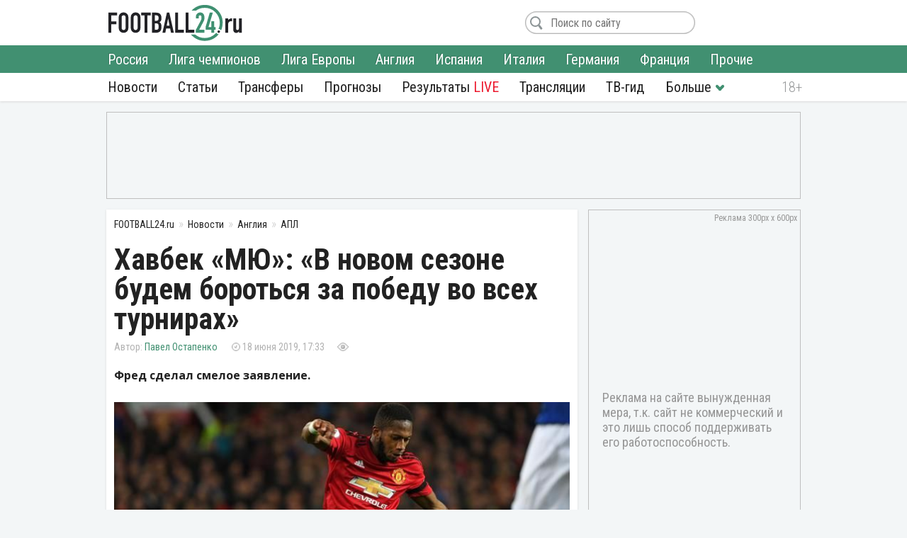

--- FILE ---
content_type: text/html; charset=utf-8
request_url: https://football24.ru/allnews/england/apl-premier-league/20951-havbek-mju-v-novom-sezone-budem-borotsja-za-pobedu-vo-vseh-turnirah.html
body_size: 11424
content:
<!DOCTYPE html>
<html lang="ru">
<head>
<meta charset="utf-8">
<title>Хавбек «МЮ»: «В новом сезоне будем бороться за победу во всех турнирах» | Футбол 24</title>
<meta name="description" content="Фред сделал смелое заявление.">
<meta property="og:site_name" content="Футбол 24: главные футбольные новости России и мира | Football24.ru">
<meta property="og:type" content="article">
<meta property="og:title" content="Хавбек «МЮ»: «В новом сезоне будем бороться за победу во всех турнирах»">
<meta property="og:url" content="https://football24.ru/allnews/england/apl-premier-league/20951-havbek-mju-v-novom-sezone-budem-borotsja-za-pobedu-vo-vseh-turnirah.html">
<meta name="news_keywords" content="Манчестер Юнайтед, Фред, Английская Премьер-Лига (АПЛ)">
<meta property="og:image" content="https://football24.ru/uploads/posts/2019-06/1560868442_fred.jpg">
<meta property="og:description" content="Фред сделал смелое заявление.Полузащитник «Манчестер Юнайтед» Фред поведал публике о своей адаптации на «Олд Траффорд». Кроме того, бразилец поделился планами на будущее.«Первый сезон в Англии сложился для меня не лучшим образом. Я освоился ближе к весне и думаю, что неплохо провёл концовку.">
<link rel="search" type="application/opensearchdescription+xml" href="https://football24.ru/index.php?do=opensearch" title="Футбол 24: главные футбольные новости России и мира | Football24.ru">
<link rel="canonical" href="https://football24.ru/allnews/england/apl-premier-league/20951-havbek-mju-v-novom-sezone-budem-borotsja-za-pobedu-vo-vseh-turnirah.html">
<link rel="alternate" type="application/rss+xml" title="Футбол 24: главные футбольные новости России и мира | Football24.ru" href="https://football24.ru/rss.xml">
<link href="/engine/classes/min/index.php?charset=utf-8&amp;f=engine/editor/css/default.css&amp;v=45" rel="stylesheet">
<script src="/engine/classes/min/index.php?charset=utf-8&amp;g=general&amp;v=45"></script>
<script src="/engine/classes/min/index.php?charset=utf-8&amp;f=engine/classes/js/jqueryui.js,engine/classes/js/dle_js.js&amp;v=45" defer></script>
<meta property="twitter:card" content="summary_large_image" />
<meta property="twitter:creator" content="@football24ru" />
<meta name="HandheldFriendly" content="true" />
<meta name="format-detection" content="telephone=no" />
<meta name="viewport" content="width=device-width, initial-scale=1" />
<meta name="robots" content="noyaca" /><meta name="robots" content="max-image-preview:large">
<meta name="apple-mobile-web-app-capable" content="yes" />
<meta name="apple-mobile-web-app-status-bar-style" content="default" />
<link rel="shortcut icon" href="https://football24.ru/templates/football24/images/favicon.ico">
<link rel="icon" type="image/png" sizes="16x16" href="https://football24.ru/templates/football24/images/favicon-16x16.png">
<link rel="icon" type="image/png" sizes="32x32" href="https://football24.ru/templates/football24/images/favicon-32x32.png">
<link rel="apple-touch-icon" href="https://football24.ru/templates/football24/images/touch-icon-iphone.png">
<link rel="apple-touch-icon" sizes="76x76" href="https://football24.ru/templates/football24/images/touch-icon-ipad.png">
<link rel="apple-touch-icon" sizes="120x120" href="https://football24.ru/templates/football24/images/touch-icon-iphone-retina.png">
<link rel="apple-touch-icon" sizes="152x152" href="https://football24.ru/templates/football24/images/touch-icon-ipad-retina.png">
<link href="/engine/classes/min/index.php?charset=utf-8&amp;f=/templates/football24/css/styles_new.css,/templates/football24/css/engine.css,/templates/football24/css/scrollbar.css&amp;v=256" rel="stylesheet">
<link rel='dns-prefetch' href="//fonts.googleapis.com">
<link rel='dns-prefetch' href="//fonts.gstatic.com">
<link rel='dns-prefetch' href="//ajax.googleapis.com">
<link rel="dns-prefetch" href="//counter.yadro.ru/">
<link rel="dns-prefetch" href="//mc.yandex.ru">
<link href="https://fonts.googleapis.com/css?family=Roboto+Condensed:300,300i,400,400i,700,700i|Open+Sans:400,400i,700,700i&subset=cyrillic"  rel="stylesheet">
</head>
<body itemscope itemtype="https://schema.org/WebPage">
<header itemscope itemtype="https://schema.org/WPHeader">
	<div class="logo_soc">
		<div class="logo" itemprop="name"><a href="https://football24.ru/" rel="home">FOOTBALL24.ru</a></div>
		<a rel="nofollow noopener" href="javascript:{};" id="mright"><i></i></a><a rel="nofollow noopener" href="javascript:{};" id="closem" title="Закрыть" style="display:none;"><i></i></a>
	</div>
    	<nav itemscope itemtype="https://www.schema.org/SiteNavigationElement">
		<div class="menu">
			<ul>
				<li><a itemprop="url" href="/allnews/">Новости</a>
					<ul>
                        <li><a itemprop="url" href="/allnews/russia/">Россия</a></li>
						<li><a itemprop="url" href="/allnews/champions-league/">Лига чемпионов</a></li>
						<li><a itemprop="url" href="/allnews/europa-league/">Лига Европы</a></li>
						<li><a itemprop="url" href="/allnews/england/">Англия</a></li>
						<li><a itemprop="url" href="/allnews/spain/">Испания</a></li>
						<li><a itemprop="url" href="/allnews/italy/">Италия</a></li>
						<li><a itemprop="url" href="/allnews/germany/">Германия</a></li>
						<li><a itemprop="url" href="/allnews/france/">Франция</a></li>
						<li><a itemprop="url" href="/allnews/other/">Прочие</a></li>
					</ul>
				</li>
				<li><a itemprop="url" href="/articles/">Статьи</a></li>
				<li><a itemprop="url" href="/allnews/transfers/">Трансферы</a></li>
				<li><a itemprop="url" href="/prognozi/">Прогнозы</a></li>
				<li><a itemprop="url" href="/livescore.html">Результаты <u>LIVE</u></a></li>
				<li><a itemprop="url" href="/online/">Трансляции</a></li>
				<li><a itemprop="url" href="/tv-programma.html">ТВ-гид</a></li>
                <li class="more"><i></i>
					<ul>
						<li><a itemprop="url" href="/blogs/">Блоги</a></li>
                        <li><a itemprop="url" href="/sports/">Спорт</a></li>
                        <li><a itemprop="url" href="/digest/">Дайджест</a></li>
                        <li><a itemprop="url" href="/retro/">Ретро Футбол</a></li>
                        <li><a href="/vacancy.html">Вакансии</a></li>
						<li><a href="/about.html">О проекте</a></li>
					</ul>
				</li>
                
			</ul>
		</div>
	</nav>
</header>
<!--noindex--><!--googleoff: all--><div class="top_banner"><ins class="adsbygoogle" style="display:inline-block;width:100%;height:120px" data-ad-client="ca-pub-1784015812272119" data-ad-slot="8879405365"></ins><script>(adsbygoogle = window.adsbygoogle || []).push({});</script></div><!--googleon: all--><!--/noindex-->
<div class="mainto fullstory"><main><div class="catnews">
	<ol itemscope itemtype="http://schema.org/BreadcrumbList" class="breadcrumbs"><li itemprop="itemListElement" itemscope itemtype="http://schema.org/ListItem"><a itemprop="item" href="https://football24.ru/"><span itemprop="name">FOOTBALL24.ru</span></a><meta itemprop="position" content="1" /></li><li itemprop="itemListElement" itemscope itemtype="http://schema.org/ListItem"><a itemprop="item" href="https://football24.ru/allnews/"><span itemprop="name">Новости</span></a><meta itemprop="position" content="2" /></li><li itemprop="itemListElement" itemscope itemtype="http://schema.org/ListItem"><a itemprop="item" href="https://football24.ru/allnews/england/"><span itemprop="name">Англия</span></a><meta itemprop="position" content="3" /></li><li itemprop="itemListElement" itemscope itemtype="http://schema.org/ListItem"><a itemprop="item" href="https://football24.ru/allnews/england/apl-premier-league/"><span itemprop="name">АПЛ</span></a><meta itemprop="position" content="4" /></li></ol>
	
	

<div id='dle-content'><article itemscope itemtype="http://schema.org/Article">
	
	<h1 itemprop="headline">Хавбек «МЮ»: «В новом сезоне будем бороться за победу во всех турнирах»</h1>
	<div class="autor_time"><span class="autor" itemprop="author" itemscope itemtype="https://schema.org/Person"><span itemprop="name"><a href="https://football24.ru/user/Павел Остапенко" itemprop="url">Павел Остапенко</a></span></span><time itemprop="datePublished" datetime="2019-06-18T17:33">18 июня 2019, 17:33</time><span class="count " data-vid="20951">&nbsp;</span><span class="comf opencom comm-num"></span></div>
    <script>$(function(){var id = []; $("[data-vid]").each(function(i,j){id[i] = $(this).data('vid'); }); $.post('/engine/ajax/newsviews.php',{id:id},function(d){for( var i in d.result ){$("[data-vid="+i+"]").text(d.result[i]);}},'json');});</script>
	
    
    <div class="content" itemprop="articleBody">
		<b>Фред сделал смелое заявление.</b><br><br><div style="text-align:center;"><!--dle_image_begin:https://football24.ru/uploads/posts/2019-06/1560868442_fred.jpg|--><div itemprop="image" itemscope itemtype="https://schema.org/ImageObject"><img src="/uploads/posts/2019-06/1560868442_fred.jpg" alt="Манчестер Юнайтед, Фред"><meta itemprop="url" content="https://football24.ru/uploads/posts/2019-06/1560868442_fred.jpg"><meta itemprop="width" content="640"><meta itemprop="height" content="360"></div><!--dle_image_end--></div>Полузащитник «Манчестер Юнайтед» Фред поведал публике о своей адаптации на «Олд Траффорд». Кроме того, бразилец поделился планами на будущее.<br><br><!--QuoteBegin--><div class="quote"><!--QuoteEBegin-->«Первый сезон в Англии сложился для меня не лучшим образом. Я освоился ближе к весне и думаю, что неплохо провёл концовку. Надеюсь, что в следующем сезоне всё будет намного лучше, как для меня, так и для всей команды.<br><br>Нам есть над чем поработать летом, потому что никто в «Юнайтед» не может быть доволен итогами предыдущей кампании.  Мы проанализируем ошибки, станем лучше и в новом сезоне будем бороться за победу во всех турнирах.  Это то, чего хотят наши преданные фанаты», - <b>сказал Фред в интервью официальному сайту «красных дьяволов».</b><br><!--QuoteEnd--></div><!--QuoteEEnd-->
        
        
	</div>
    <!--noindex--><!--googleoff: all--><div class="tlgram"></div><!--googleon: all--><!--/noindex-->
    
    
    <meta itemscope="" itemprop="mainEntityOfPage" itemtype="https://schema.org/WebPage" itemid="https://football24.ru/allnews/england/apl-premier-league/20951-havbek-mju-v-novom-sezone-budem-borotsja-za-pobedu-vo-vseh-turnirah.html" content="Хавбек «МЮ»: «В новом сезоне будем бороться за победу во всех турнирах»">
    <span style="display:none" itemprop="publisher" itemscope="" itemtype="https://schema.org/Organization"><meta itemprop="name" content="«Футбол 24» - самые свежие новости футбола на сегодня в России и мире. | football24.ru"><meta itemprop="address" content="Россия"><meta itemprop="telephone" content="Используйте форму обратной связи"><span itemprop="logo" itemscope="" itemtype="https://schema.org/ImageObject"><link itemprop="url" href="https://football24.ru/yandexlogo.png"><link itemprop="contentUrl" href="https://football24.ru/index.php?do=feedback"></span></span>
<h2>Манчестер Юнайтед: последние новости</h2><ul class="lntag"><li><a href="https://football24.ru/allnews/england/apl-premier-league/275230-pojavilsja-novyj-insajd-po-transferu-ndidi-v-manchester-junajted.html">Появился новый инсайд по трансферу Ндиди в «Манчестер Юнайтед»</a></li><li><a href="https://football24.ru/allnews/england/apl-premier-league/275222-manchester-junajted-hochet-vernut-v-apl-opornika-sbornoj-nigerii.html">«Манчестер Юнайтед» хочет вернуть в АПЛ опорника сборной Нигерии</a></li><li><a href="https://football24.ru/allnews/england/apl-premier-league/275207-kazemiro-publichno-obratilsja-k-fanatam-mju.html">Каземиро публично обратился к фанатам «МЮ»</a></li><li><a href="https://football24.ru/allnews/england/apl-premier-league/275203-oficialno-kazemiro-uhodit-iz-manchester-juna-jted.html">Официально: Каземиро уходит из «Манчестер Юнайтед»</a></li><li><a href="https://football24.ru/allnews/england/apl-premier-league/275177-manchester-junajted-i-chelsi-posporjat-za-havbeka-dortmundskoj-borussii.html">«Манчестер Юнайтед» и «Челси» поспорят за хавбека дортмундской «Боруссии»</a></li><li><a href="https://football24.ru/allnews/england/apl-premier-league/275137-manchester-junajted-mozhet-podpisat-britanca-iz-milana.html">«Манчестер Юнайтед» может подписать британца из «Милана»</a></li></ul>

<div class="tags" itemprop="keywords"><a href="https://football24.ru/news/Manchester-Junajted/">Манчестер Юнайтед</a> <a href="https://football24.ru/news/Fred/">Фред</a> <a href="https://football24.ru/news/Anglijskaja-Premer-Liga-APL/">Английская Премьер-Лига (АПЛ)</a></div>
</article>
<div class="isfoto">Sky Sports</div>
<div class="social2"><a class="article-source" rel="nofollow noopener" href="https://football24.ru" target="_blank">football24.ru</a><div class="social"><a rel="nofollow noopener" class="vk share_btn" data-social="vk" target="_blank"></a><a rel="nofollow noopener" class="twitter share_btn" data-social="tw" target="_blank"></a><a rel="nofollow noopener" class="ok share_btn"  data-social="ok" target="_blank"></a><a rel="nofollow noopener" class="telegram share_btn" data-social="tgr" target="_blank"></a></div><script>$(function(){$(".share_btn").click(function(){var social=$(this).data("social"); var url_share=location.href; if (typeof $(this).attr("data-url") !==typeof undefined && $(this).attr("data-url") !==false){url_share=$(this).data("url");}share(social, url_share);});});function share(social, url_share){var url_soc=false; switch (social){case "vk": url_soc="https://vk.com/share.php?url="+url_share; break; case "ok": url_soc="https://connect.ok.ru/offer?url="+url_share; break; case "tw": url_soc="https://twitter.com/intent/tweet?url="+url_share; break; case "tgr": url_soc="https://t.me/share/url?url="+url_share; break;}if(url_soc){var width=800, height=500; var left=(window.screen.width - width) / 2; var top=(window.screen.height - height) / 2; social_window=window.open(url_soc, "share_window", "height=" + height + ",width=" + width + ",top=" + top + ",left=" + left); social_window.focus();}}</script></div>
<div class="coments24">
	<div class="title_com">Комментарии <span class="btn_allcom opencom"><i></i></span></div>
    <div id="nocominfo"><!--googleoff: all--><!--noindex-->Будь первым и расскажи, что ты думаешь по этому поводу.<!--/noindex--><!--googleon: all--></div>
	<div class="top-comments"></div>
	<div class="bg_btn_c"><div class="btn_com opencom">Комментировать <span class="comm-num"></span></div></div>
</div></div>
</div><div class="middle_banner2"><ins class="adsbygoogle" style="display:inline-block;width:300px;height:250px" data-ad-client="ca-pub-1784015812272119" data-ad-slot="5692316648"></ins><script>(adsbygoogle = window.adsbygoogle || []).push({});</script></div></main>		<div class="new_news">
			<h2>Главные новости</h2>
			<div class="scrol_news">
			  <ul class="scro2">
				  <li class=""><a href="https://football24.ru/allnews/russia/rpl-premier-league/275134-cska-publichno-obratilsja-k-evgeniju-alodninu.html">ЦСКА публично обратился к Евгению Алоднину</a><span class="comf" data-cid="275134" style="display:none;"></span></li><li class=""><a href="https://football24.ru/allnews/russia/rpl-premier-league/275184-cska-objavil-reshenie-po-transferu-sausja.html">ЦСКА объявил решение по трансферу Сауся</a><span class="comf" data-cid="275184" style="display:none;"></span></li><li class=""><a href="https://football24.ru/allnews/russia/rpl-premier-league/275170-generalnyj-direktor-dinamo-vyskazalsja-o-makarove.html">Генеральный директор «Динамо» высказался о Макарове</a><span class="comf" data-cid="275170" style="display:none;"></span></li><li class=""><a href="https://football24.ru/allnews/russia/rpl-premier-league/275156-spartak-nashel-alternativu-bongonda.html">«Спартак» нашел альтернативу Бонгонда</a><span class="comf" data-cid="275156" style="display:none;"></span></li><li class=""><a href="https://football24.ru/allnews/russia/rpl-premier-league/275157-objavlen-srok-kontrakta-sausja-so-spartakom.html">Объявлен срок контракта Сауся со «Спартаком»</a><span class="comf" data-cid="275157" style="display:none;"></span></li><li class=""><a href="https://football24.ru/allnews/russia/rpl-premier-league/275143-byvshij-lider-spartaka-prodolzhit-kareru-v-kazahstane.html">Бывший лидер «Спартака» продолжит карьеру в Казахстане</a><span class="comf" data-cid="275143" style="display:none;"></span></li><li class=""><style>.scrol_news [href*="https://football24.ru/allnews/russia/rpl-premier-league/275146-santos-sdelal-predlozhenie-po-markinosu-spartak-dal-otvet.html"]:before {content:'Важно!'}</style><a href="https://football24.ru/allnews/russia/rpl-premier-league/275146-santos-sdelal-predlozhenie-po-markinosu-spartak-dal-otvet.html">«Сантос» сделал предложение по Маркиньосу. «Спартак» дал ответ</a><span class="comf" data-cid="275146" style="display:none;"></span></li><li class=""><style>.scrol_news [href*="https://football24.ru/allnews/russia/rpl-premier-league/275149-istochnik-spartak-dogovorilsja-o-transfere-zvezdy-baltiki.html"]:before {content:'Важно!'}</style><a href="https://football24.ru/allnews/russia/rpl-premier-league/275149-istochnik-spartak-dogovorilsja-o-transfere-zvezdy-baltiki.html">Источник: «Спартак» договорился о трансфере звезды «Балтики»</a><span class="comf" data-cid="275149" style="display:none;"></span></li><li class=""><a href="https://football24.ru/allnews/russia/rpl-premier-league/275174-krylja-sovetov-prinjali-reshenie-po-hlusevichu.html">«Крылья Советов» приняли решение по Хлусевичу</a><span class="comf" data-cid="275174" style="display:none;"></span></li><li class=""><a href="https://football24.ru/allnews/russia/rpl-premier-league/275151-morozov-predskazal-kak-zavershitsja-gonka-spartaka-i-cska.html">Морозов предсказал, как завершится гонка «Спартака» и ЦСКА</a><span class="comf" data-cid="275151" style="display:none;"></span></li><li class=""><a href="https://football24.ru/allnews/russia/rpl-premier-league/275199-v-baltike-prokommentirovali-peregovory-so-spartakom-po-sausju.html">В «Балтике» прокомментировали переговоры со «Спартаком» по Саусю</a><span class="comf" data-cid="275199" style="display:none;"></span></li><li class=""><a href="https://football24.ru/allnews/russia/rpl-premier-league/275175-zenit-snova-nacelilsja-na-daku-rubin-objavil-svoj-otvet.html">«Зенит» снова нацелился на Даку. «Рубин» объявил свой ответ</a><span class="comf" data-cid="275175" style="display:none;"></span></li><li class=""><a href="https://football24.ru/allnews/russia/rpl-premier-league/275187-kamocci-ocenil-verojatnyj-perehod-sausja-v-spartak.html">Камоцци оценил вероятный переход Сауся в «Спартак»</a><span class="comf" data-cid="275187" style="display:none;"></span></li><li class=""><a href="https://football24.ru/allnews/russia/rpl-premier-league/275205-krugovoj-ocenil-pervyj-match-barinova-za-cska.html">Круговой оценил первый матч Баринова за ЦСКА</a><span class="comf" data-cid="275205" style="display:none;"></span></li><li class=""><a href="https://football24.ru/allnews/russia/rpl-premier-league/275183-sevilja-ozvuchila-cska-cenu-na-salasa.html">«Севилья» озвучила ЦСКА цену на Саласа</a><span class="comf" data-cid="275183" style="display:none;"></span></li>
			  </ul>
			</div>
		</div><div class="sidebar" itemscope itemtype="http://schema.org/WPSideBar">
	<div class="right_banner bcat"itemscope itemtype="https://schema.org/WPAdBlock"><ins class="adsbygoogle" style="display:block" data-ad-client="ca-pub-1784015812272119" data-ad-slot="1675613406" data-ad-format="auto" data-full-width-responsive="true"></ins><script>(adsbygoogle = window.adsbygoogle || []).push({});</script>
</div>
	<div id="wrap">
		<aside class="mblog blogto">
            <div class="stats"><iframe id="sport-stat" frameborder="0" scrolling="no" width="100%" height="60" src="/statfram.php"></iframe></div>
		</aside>
		<div class="rb_banner rb2" itemscope itemtype="https://schema.org/WPAdBlock"><ins class="adsbygoogle" style="display:inline-block;width:300px;height:250px" data-ad-client="ca-pub-1784015812272119" data-ad-slot="5692316648"></ins><script>(adsbygoogle = window.adsbygoogle || []).push({});</script></div>
	</div>
</div>
<div class="marticle fstory">
	<div class="tarticle"><a href="/articles/">Статьи</a></div>
			<div class="sh_art_fstory">
			<figure><a href="https://football24.ru/articles/275141-dinamo-stiraet-nasledie-karpina-novyj-transfer-prigovor-osipenko.html" itemprop="url"><img src="/templates/football24/images/no_foto.jpg" data-src="/uploads/posts/2026-01/thumbs/1769068890_ricardo401.webp" alt="ФК Динамо Москва, Ботафого"></a></figure>
			<div>
				<span class="autor" itemprop="author" itemscope itemtype="http://schema.org/Person"><meta itemprop="name" content="Илья Антипин">Илья Антипин<b><img src="/templates/football24/images/no_foto.gif" data-src="//football24.ru/uploads/fotos/foto_379.jpg?102" alt="Илья Антипин"></b></span>
				
				<h2 itemprop="headline"><a href="https://football24.ru/articles/275141-dinamo-stiraet-nasledie-karpina-novyj-transfer-prigovor-osipenko.html">«Динамо» стирает наследие Карпина. Новый трансфер – приговор Осипенко?</a></h2>
				<p itemprop="description">Таланта для Гусева подготовил Анчелотти.</p>
			</div>
        </div>		<div class="sh_art_fstory">
			<figure><a href="https://football24.ru/articles/275053-borisko-nadezhda-dlja-spartaka-pochemu-komande-srochno-nuzhen-novyj-vratar.html" itemprop="url"><img src="/templates/football24/images/no_foto.jpg" data-src="/uploads/posts/2026-01/thumbs/1768985042_borisko40.webp" alt="ФК Спартак Москва, ФК Балтика"></a></figure>
			<div>
				<span class="autor" itemprop="author" itemscope itemtype="http://schema.org/Person"><meta itemprop="name" content="Юрий Афанасьев">Юрий Афанасьев<b><img src="/templates/football24/images/no_foto.gif" data-src="//football24.ru/uploads/fotos/foto_62.jpg?102" alt="Юрий Афанасьев"></b></span>
				
				<h2 itemprop="headline"><a href="https://football24.ru/articles/275053-borisko-nadezhda-dlja-spartaka-pochemu-komande-srochno-nuzhen-novyj-vratar.html">Бориско – надежда для «Спартака». Почему команде срочно нужен новый вратарь</a></h2>
				<p itemprop="description">Разобрали тревожную ситуацию с голкиперами у красно-белых.</p>
			</div>
        </div>
	<div class="allarticle"><a href="/articles/" title="Футбольные статьи">Все статьи</a></div>
</div></div>
<footer itemscope itemtype="https://schema.org/WPFooter">
	<div class="c_footer">
		<div class="m_footer"><ul><li><a href="/privacy.html" rel="license">Конфиденциальность</a></li><li><a href="/policy.html" rel="license">Соглашение</a></li><li><a href="/useofinformation.html" rel="license">Использование информации</a></li><li><a href="/index.php?do=feedback" rel="contact">Контакты</a></li></ul></div>
		<div class="logo"><a href="/" rel="home">FOOTBALL24.ru</a></div>
		<div class="copy_paste"><b></b><i></i><meta itemprop="copyrightYear" content="2020"></div>
		<div class="counter">
            <!--LiveInternet logo--><a href="//www.liveinternet.ru/click"target="_blank"><img src="//counter.yadro.ru/logo?41.1"title="LiveInternet"alt="" border="0" width="31" height="31"/></a><!--/LiveInternet-->
        </div>
	</div>
</footer><!--noindex--><!--googleoff: all-->
<script src="/engine/classes/min/index.php?charset=utf-8&f=templates/football24/js/mplus_new.js,templates/football24/js/jscrollbar.js&v=207" defer></script>
<script>
<!--
var dle_root       = '/';
var is_logged = false, is_scroll = true, topscroll = 0, grecaptcha = null, fb24 = {loaded: []};
var news_info = '[base64]'; 
var dle_admin      = '';
var dle_login_hash = 'd3d8099e23124da3fd54c53de93f7ba2efe8e30b';
var dle_group      = 5;
var dle_skin       = 'football24';
var dle_wysiwyg    = '1';
var quick_wysiwyg  = '1';
var dle_act_lang   = ["Да", "Нет", "Ввод", "Отмена", "Сохранить", "Удалить", "Загрузка. Пожалуйста, подождите..."];
var menu_short     = 'Быстрое редактирование';
var menu_full      = 'Полное редактирование';
var menu_profile   = 'Просмотр профиля';
var menu_send      = 'Отправить сообщение';
var menu_uedit     = 'Админцентр';
var dle_info       = 'Информация';
var dle_confirm    = 'Подтверждение';
var dle_prompt     = 'Ввод информации';
var dle_req_field  = 'Заполните все необходимые поля';
var dle_del_agree  = 'Вы действительно хотите удалить? Данное действие невозможно будет отменить';
var dle_spam_agree = 'Вы действительно хотите отметить пользователя как спамера? Это приведёт к удалению всех его комментариев';
var dle_complaint  = 'Укажите текст Вашей жалобы для администрации:';
var dle_big_text   = 'Выделен слишком большой участок текста.';
var dle_orfo_title = 'Укажите комментарий для администрации к найденной ошибке на странице';
var dle_p_send     = 'Отправить';
var dle_p_send_ok  = 'Уведомление успешно отправлено';
var dle_save_ok    = 'Изменения успешно сохранены. Обновить страницу?';
var dle_reply_title= 'Ответ на комментарий';
var dle_tree_comm  = '0';
var dle_del_news   = 'Удалить статью';
var dle_sub_agree  = 'Вы действительно хотите подписаться на комментарии к данной публикации?';
var allow_dle_delete_news   = false;

//-->
</script>
<link href="https://id.football24.ru/coments.css?1031" rel="stylesheet"><script src="https://id.football24.ru/comments.js?9"></script>
<script>$(function () {var ids = [];$("[data-cid]").each(function (i, j) {ids[i] = $(this).data("cid");});$.post("//id.football24.ru/ajax.php?route=comments", { ids: ids }, function (d) {for (var i in d.result) {var el = $("[data-cid='" + i + "']");if (d.result[i] > 0) {el.text(d.result[i]).show();} else {el.hide();}}}, "json");});</script>
<div id="mhidecom">
	<div class="allcom">
		<div class="title_com">Комментарии <span class="comm-num"></span> <a rel="nofollow noopener" href="javascript:{};" id="comclose" title="Закрыть"></a></div>
        <div class="topcomfull"></div>
		<div class="add_com">
			<div class="go_bottom"></div>
			<form class="ajax-users-form">
				<div class="avatarcom"><img class="user-foto" src="https://id.football24.ru/fotos/avatar.jpg"></div>
				<div class="txtaddcom">
					<div class="txtgo">
						<textarea id="textaddcom" placeholder="Напишите комментарий..." name="comment" rows="1"></textarea>
					</div>
				</div>
				<input type="hidden" name="route" value="comments"><input type="hidden" name="do" value="add"><input type="hidden" name="reply_txt" value="" id="reply_txt"><input type="hidden" name="reply_id" value="0" id="reply_id">
				<button type="submit" class="btn_adcom" disabled></button>
			</form>
			<div class="add-comm-err"></div>
		</div>
	</div>
</div>
<script>document.addEventListener("DOMContentLoaded", function() {let lazyImages = document.querySelectorAll('img[data-src]'); let observer = new IntersectionObserver(entries => {entries.forEach(entry => {if (entry.isIntersecting) {let img = entry.target;img.src = img.getAttribute('data-src');img.removeAttribute('data-src');observer.unobserve(img);}});});lazyImages.forEach(img => observer.observe(img));});</script>

<script>(function($){$(window).load(function(){$(".scrol_news").mCustomScrollbar({scrollButtons:{enable:true}, keyboard:{scrollAmount:40}, mouseWheel:{deltaFactor:60},}); }); })(jQuery)</script><!-- Yandex.Metrika counter --><script type="text/javascript" > (function(m,e,t,r,i,k,a){m[i]=m[i]||function(){(m[i].a=m[i].a||[]).push(arguments)}; m[i].l=1*new Date();k=e.createElement(t),a=e.getElementsByTagName(t)[0],k.async=1,k.src=r,a.parentNode.insertBefore(k,a)}) (window, document, "script", "https://mc.yandex.ru/metrika/tag.js", "ym"); ym(51484126, "init",{clickmap:true, trackLinks:true, accurateTrackBounce:true, webvisor:true});</script><noscript><div><img src="https://mc.yandex.ru/watch/51484126" style="position:absolute; left:-9999px;" alt=""/></div></noscript><!-- /Yandex.Metrika counter -->

<script async src="https://pagead2.googlesyndication.com/pagead/js/adsbygoogle.js?client=ca-pub-1784015812272119" crossorigin="anonymous"></script><script async src="https://securepubads.g.doubleclick.net/tag/js/gpt.js"></script><script>window.googletag = window.googletag || {cmd: []}; googletag.cmd.push(function() {googletag.defineSlot('/21902364955,22589983735/CM_football24.ru_Sports_And_Information_Top/CM_football24.ru_Sports_And_Information_300x250_1', [300, 250], 'div-gpt-ad-1707730178224-0').addService(googletag.pubads()); googletag.pubads().enableSingleRequest(); googletag.enableServices(); });</script>
<!--LiveInternet counter--><script type="text/javascript">new Image().src="//counter.yadro.ru/hit?r"+escape(document.referrer)+((typeof(screen)=="undefined")?"":";s"+screen.width+"*"+screen.height+"*"+(screen.colorDepth?screen.colorDepth:screen.pixelDepth))+";u"+escape(document.URL)+";h"+escape(document.title.substring(0,150))+";"+Math.random();</script><!--/LiveInternet--><!--googleon: all--><!--/noindex-->
</body>
</html> 

--- FILE ---
content_type: text/html; charset=UTF-8
request_url: https://football24.ru/sport.php
body_size: 985
content:
			
		    	
		    	<ul class="st_table"><li class="t_table"><i>&nbsp;</i><strong>Команда</strong><u>И</u><u>В</u><u>Н</u><u>П</u><em>Мячи</em><u class="o4ki">О</u></li>			<li class="color1">
				<i>1</i>
				<strong><a class="open_url" href="https://football24.ru/news/FK-Krasnodar/">Краснодар</a></strong>
				<u>18</u>
				<u>12</u>
				<u>4</u>
				<u>2</u>
				<em>37:12</em>
				<u class="o4ki">40</u>
			</li>			<li class="null">
				<i>2</i>
				<strong><a class="open_url" href="https://football24.ru/news/FK-Zenit/">Зенит</a></strong>
				<u>18</u>
				<u>11</u>
				<u>6</u>
				<u>1</u>
				<em>34:12</em>
				<u class="o4ki">39</u>
			</li>			<li class="null">
				<i>3</i>
				<strong><a class="open_url" href="https://football24.ru/news/FK-Lokomotiv-Moskva/">Локомотив</a></strong>
				<u>18</u>
				<u>10</u>
				<u>7</u>
				<u>1</u>
				<em>39:23</em>
				<u class="o4ki">37</u>
			</li>			<li class="null">
				<i>4</i>
				<strong><a class="open_url" href="https://football24.ru/news/PFK-CSKA/">ЦСКА</a></strong>
				<u>18</u>
				<u>11</u>
				<u>3</u>
				<u>4</u>
				<em>30:17</em>
				<u class="o4ki">36</u>
			</li>			<li class="null">
				<i>5</i>
				<strong>Балтика</strong>
				<u>18</u>
				<u>9</u>
				<u>8</u>
				<u>1</u>
				<em>24:7</em>
				<u class="o4ki">35</u>
			</li>			<li class="null">
				<i>6</i>
				<strong><a class="open_url" href="https://football24.ru/news/FK-Spartak-Moskva/">Спартак</a></strong>
				<u>18</u>
				<u>8</u>
				<u>5</u>
				<u>5</u>
				<em>26:23</em>
				<u class="o4ki">29</u>
			</li>			<li class="null">
				<i>7</i>
				<strong><a class="open_url" href="https://football24.ru/news/FK-Rubin/">Рубин</a></strong>
				<u>18</u>
				<u>6</u>
				<u>5</u>
				<u>7</u>
				<em>16:22</em>
				<u class="o4ki">23</u>
			</li>			<li class="null">
				<i>8</i>
				<strong><a class="open_url" href="https://football24.ru/news/FK-Ahmat/">Ахмат</a></strong>
				<u>18</u>
				<u>6</u>
				<u>4</u>
				<u>8</u>
				<em>22:25</em>
				<u class="o4ki">22</u>
			</li>			<li class="null">
				<i>9</i>
				<strong>Акрон</strong>
				<u>18</u>
				<u>5</u>
				<u>6</u>
				<u>7</u>
				<em>22:26</em>
				<u class="o4ki">21</u>
			</li>			<li class="null">
				<i>10</i>
				<strong><a class="open_url" href="https://football24.ru/news/FK-Dinamo-Moskva/">Динамо</a></strong>
				<u>18</u>
				<u>5</u>
				<u>6</u>
				<u>7</u>
				<em>27:26</em>
				<u class="o4ki">21</u>
			</li>			<li class="null">
				<i>11</i>
				<strong><a class="open_url" href="https://football24.ru/news/FK-Rostov/">Ростов</a></strong>
				<u>18</u>
				<u>5</u>
				<u>6</u>
				<u>7</u>
				<em>15:20</em>
				<u class="o4ki">21</u>
			</li>			<li class="null">
				<i>12</i>
				<strong><a class="open_url" href="https://football24.ru/news/FK-Krylja-Sovetov/">Крылья Советов</a></strong>
				<u>18</u>
				<u>4</u>
				<u>5</u>
				<u>9</u>
				<em>20:33</em>
				<u class="o4ki">17</u>
			</li>			<li class="color3">
				<i>13</i>
				<strong>Динамо Махачкала</strong>
				<u>18</u>
				<u>3</u>
				<u>6</u>
				<u>9</u>
				<em>8:21</em>
				<u class="o4ki">15</u>
			</li>			<li class="color3">
				<i>14</i>
				<strong>Пари НН</strong>
				<u>18</u>
				<u>4</u>
				<u>2</u>
				<u>12</u>
				<em>12:28</em>
				<u class="o4ki">14</u>
			</li>			<li class="color4">
				<i>15</i>
				<strong><a class="open_url" href="https://football24.ru/news/FK-Orenburg/">Оренбург</a></strong>
				<u>18</u>
				<u>2</u>
				<u>6</u>
				<u>10</u>
				<em>17:29</em>
				<u class="o4ki">12</u>
			</li>			<li class="color4">
				<i>16</i>
				<strong><a class="open_url" href="https://football24.ru/news/FK-Sochi/">Сочи</a></strong>
				<u>18</u>
				<u>2</u>
				<u>3</u>
				<u>13</u>
				<em>16:41</em>
				<u class="o4ki">9</u>
			</li></li>
		    

--- FILE ---
content_type: text/html; charset=utf-8
request_url: https://www.google.com/recaptcha/api2/aframe
body_size: 268
content:
<!DOCTYPE HTML><html><head><meta http-equiv="content-type" content="text/html; charset=UTF-8"></head><body><script nonce="_RiIu7CHRxHGRU1WhDxtkw">/** Anti-fraud and anti-abuse applications only. See google.com/recaptcha */ try{var clients={'sodar':'https://pagead2.googlesyndication.com/pagead/sodar?'};window.addEventListener("message",function(a){try{if(a.source===window.parent){var b=JSON.parse(a.data);var c=clients[b['id']];if(c){var d=document.createElement('img');d.src=c+b['params']+'&rc='+(localStorage.getItem("rc::a")?sessionStorage.getItem("rc::b"):"");window.document.body.appendChild(d);sessionStorage.setItem("rc::e",parseInt(sessionStorage.getItem("rc::e")||0)+1);localStorage.setItem("rc::h",'1769150872555');}}}catch(b){}});window.parent.postMessage("_grecaptcha_ready", "*");}catch(b){}</script></body></html>